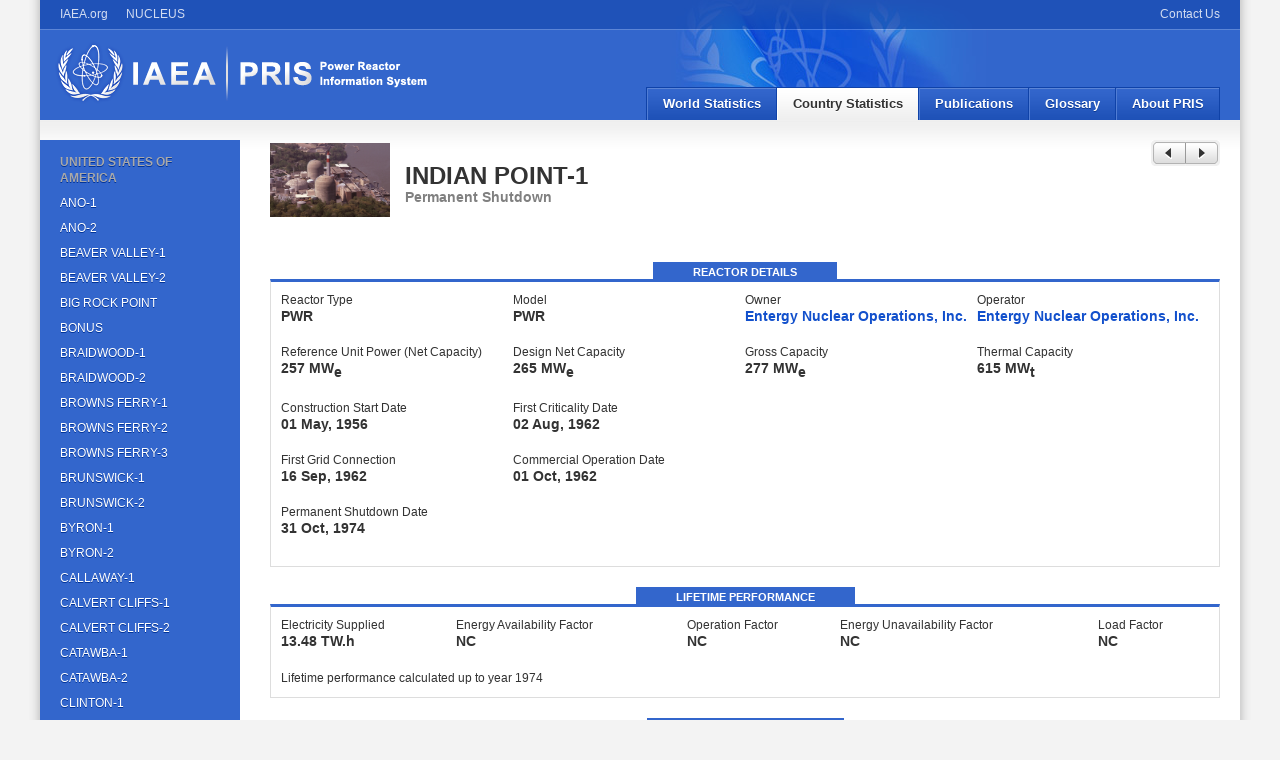

--- FILE ---
content_type: text/html; charset=utf-8
request_url: https://pris.iaea.org/PRIS/CountryStatistics/ReactorDetails.aspx?current=643
body_size: 14785
content:

<!DOCTYPE html PUBLIC "-//W3C//DTD XHTML 1.0 Strict//EN" "http://www.w3.org/TR/xhtml1/DTD/xhtml1-strict.dtd">
<html xmlns="http://www.w3.org/1999/xhtml" xml:lang="en">
<head id="Head1"><meta name="Keywords" content="PRIS, Power Reactor Information System, Power Reactor, IAEA, Nuclear, Nuclear Power, Nuclear Power Plants, NPP, Nuclear Energy, Status of Nuclear Power Plants, Nuclear Power Plant Information, Energy Availability Factor, Unit Capability Factor, Electricity, Nuclear Share, Plant performance, Statistics, Country Profiles" /><meta name="Description" content="This page will guide you through the Power Reactor Information System (PRIS) database, widely considered to be the most authoritative data base on nuclear power reactors. It contains information on operating experience of worldwide nuclear power plants. PRIS contains information on operating experience of nuclear power plants worldwide. Within the PRIS home page you will find information on the contents of the database, its associated publications and services to IAEA Member States. You can also view the latest information on the status of nuclear power plants and statistics on availability of nuclear power plants worldwide." /><meta http-equiv="X-UA-Compatible" content="IE=edge" /><title>
	PRIS - Reactor Details
</title><link href="../Includes/Styles/main.css" rel="stylesheet" type="text/css" /><link href="../Includes/Styles/combobox.css" rel="stylesheet" type="text/css" /><link rel="shortcut icon" href="../Includes/Images/favicon.ico" /><link href="../Includes/Styles/print.css" type="text/css" rel="stylesheet" media="print" /></head>
<body class="two-cols-left">
    <form method="post" action="./ReactorDetails.aspx?current=643" id="Form1">
<div class="aspNetHidden">
<input type="hidden" name="ToolkitScriptManager1_HiddenField" id="ToolkitScriptManager1_HiddenField" value="" />
<input type="hidden" name="__EVENTTARGET" id="__EVENTTARGET" value="" />
<input type="hidden" name="__EVENTARGUMENT" id="__EVENTARGUMENT" value="" />
<input type="hidden" name="__VIEWSTATE" id="__VIEWSTATE" value="/[base64]/[base64]/[base64]/[base64]/[base64]/[base64]/[base64]/[base64]/[base64]/[base64]/[base64]/Y3VycmVudD02MDAfCAUEQ1ZUUmRkAh0PZBYCAgEPDxYEHwEFNy9QUklTL0NvdW50cnlTdGF0aXN0aWNzL1JlYWN0b3JEZXRhaWxzLmFzcHg/Y3VycmVudD02NzYfCAUNREFWSVMgQkVTU0UtMWRkAh4PZBYCAgEPDxYEHwEFNy9QUklTL0NvdW50cnlTdGF0aXN0aWNzL1JlYWN0b3JEZXRhaWxzLmFzcHg/[base64]/[base64]/Y3VycmVudD02MDIfCAUHRkVSTUktMWRkAigPZBYCAgEPDxYEHwEFNy9QUklTL0NvdW50cnlTdGF0aXN0aWNzL1JlYWN0b3JEZXRhaWxzLmFzcHg/Y3VycmVudD02NzQfCAUHRkVSTUktMmRkAikPZBYCAgEPDxYEHwEFNy9QUklTL0NvdW50cnlTdGF0aXN0aWNzL1JlYWN0b3JEZXRhaWxzLmFzcHg/[base64]/Y3VycmVudD04OTMfCAUNR0UgVkFMTEVDSVRPU2RkAi0PZBYCAgEPDxYEHwEFNy9QUklTL0NvdW50cnlTdGF0aXN0aWNzL1JlYWN0b3JEZXRhaWxzLmFzcHg/[base64]/[base64]/[base64]/Y3VycmVudD01OTkfCAUMSFVNQk9MRFQgQkFZZGQCNg9kFgICAQ8PFggfAwUGYWN0aXZlHwEFNy9QUklTL0NvdW50cnlTdGF0aXN0aWNzL1JlYWN0b3JEZXRhaWxzLmFzcHg/[base64]/[base64]/[base64]/D2QWAgIBDw8WBB8BBTcvUFJJUy9Db3VudHJ5U3RhdGlzdGljcy9SZWFjdG9yRGV0YWlscy5hc3B4P2N1cnJlbnQ9NjQ5HwgFDE1BSU5FIFlBTktFRWRkAkAPZBYCAgEPDxYEHwEFNy9QUklTL0NvdW50cnlTdGF0aXN0aWNzL1JlYWN0b3JEZXRhaWxzLmFzcHg/[base64]/[base64]/[base64]/[base64]/[base64]/[base64]/[base64]/[base64]/Y3VycmVudD03MjcfCAUKU0VBQlJPT0stMWRkAmkPZBYCAgEPDxYEHwEFNy9QUklTL0NvdW50cnlTdGF0aXN0aWNzL1JlYWN0b3JEZXRhaWxzLmFzcHg/Y3VycmVudD02NjMfCAUKU0VRVU9ZQUgtMWRkAmoPZBYCAgEPDxYEHwEFNy9QUklTL0NvdW50cnlTdGF0aXN0aWNzL1JlYWN0b3JEZXRhaWxzLmFzcHg/Y3VycmVudD02NjQfCAUKU0VRVU9ZQUgtMmRkAmsPZBYCAgEPDxYEHwEFNy9QUklTL0NvdW50cnlTdGF0aXN0aWNzL1JlYWN0b3JEZXRhaWxzLmFzcHg/[base64]/Y3VycmVudD03NjQfCAUNU09VVEggVEVYQVMtMWRkAm4PZBYCAgEPDxYEHwEFNy9QUklTL0NvdW50cnlTdGF0aXN0aWNzL1JlYWN0b3JEZXRhaWxzLmFzcHg/Y3VycmVudD03NjUfCAUNU09VVEggVEVYQVMtMmRkAm8PZBYCAgEPDxYEHwEFNy9QUklTL0NvdW50cnlTdGF0aXN0aWNzL1JlYWN0b3JEZXRhaWxzLmFzcHg/[base64]/Y3VycmVudD02MzEfCAUHU1VSUlktMWRkAnMPZBYCAgEPDxYEHwEFNy9QUklTL0NvdW50cnlTdGF0aXN0aWNzL1JlYWN0b3JEZXRhaWxzLmFzcHg/Y3VycmVudD02MzIfCAUHU1VSUlktMmRkAnQPZBYCAgEPDxYEHwEFNy9QUklTL0NvdW50cnlTdGF0aXN0aWNzL1JlYWN0b3JEZXRhaWxzLmFzcHg/Y3VycmVudD02OTYfCAUNU1VTUVVFSEFOTkEtMWRkAnUPZBYCAgEPDxYEHwEFNy9QUklTL0NvdW50cnlTdGF0aXN0aWNzL1JlYWN0b3JEZXRhaWxzLmFzcHg/Y3VycmVudD02OTcfCAUNU1VTUVVFSEFOTkEtMmRkAnYPZBYCAgEPDxYEHwEFNy9QUklTL0NvdW50cnlTdGF0aXN0aWNzL1JlYWN0b3JEZXRhaWxzLmFzcHg/Y3VycmVudD02MzcfCAUTVEhSRUUgTUlMRSBJU0xBTkQtMWRkAncPZBYCAgEPDxYEHwEFNy9QUklTL0NvdW50cnlTdGF0aXN0aWNzL1JlYWN0b3JEZXRhaWxzLmFzcHg/Y3VycmVudD02NTcfCAUTVEhSRUUgTUlMRSBJU0xBTkQtMmRkAngPZBYCAgEPDxYEHwEFNy9QUklTL0NvdW50cnlTdGF0aXN0aWNzL1JlYWN0b3JEZXRhaWxzLmFzcHg/[base64]/[base64]/[base64]/Y3VycmVudD0xMDQzHwgFCFZPR1RMRS00ZGQCgAEPZBYCAgEPDxYEHwEFNy9QUklTL0NvdW50cnlTdGF0aXN0aWNzL1JlYWN0b3JEZXRhaWxzLmFzcHg/[base64]/[base64]/ozgJpQp7TZUYqU56m+DHmh+L9byqM+ZSwazog==" />
</div>

<script type="text/javascript">
//<![CDATA[
var theForm = document.forms['Form1'];
if (!theForm) {
    theForm = document.Form1;
}
function __doPostBack(eventTarget, eventArgument) {
    if (!theForm.onsubmit || (theForm.onsubmit() != false)) {
        theForm.__EVENTTARGET.value = eventTarget;
        theForm.__EVENTARGUMENT.value = eventArgument;
        theForm.submit();
    }
}
//]]>
</script>


<script src="/PRIS/WebResource.axd?d=0PHlDcTGaC0esa6i72x50XDyQ7nEkdLJPgjAVXh42EyYt7JJiKWuRsZVsC3m690_jrAgwakXmZGbl2403vaKG6me87gzxxnQlXEzYU1Pe_I1&amp;t=638901608248157332" type="text/javascript"></script>


<script src="/PRIS/ScriptResource.axd?d=a9LNNw0VNfE6j3seHgYE1maYYnez3yx4TcM5t7ElFZ9W89IVNy69-AvXXSf7-dzcNNj9oPNnzmUFuFKes3Ci9xZaxEED13y8G5WMHtCMPH_SoBkiFIz7NWsi0DH1tD2S0&amp;t=397b6a7" type="text/javascript"></script>
<script src="/PRIS/ScriptResource.axd?d=00WL8KRtM1AeCibStXZuOw9QdMAlRJKpWf2FKszBFs73iwG2jus_linwe_XIkzD-81mR0MPICL4vJ91TNmig5mx7V7q3hGv42201PLHvW9Uyc-g61D1YLzqRAqZm8Y3wgTKMstOXzw_iZ_haqUsgqQ2&amp;t=397b6a7" type="text/javascript"></script>
<div class="aspNetHidden">

	<input type="hidden" name="__VIEWSTATEGENERATOR" id="__VIEWSTATEGENERATOR" value="D387FDA5" />
</div>
    <script type="text/javascript" src='/PRIS/Includes/Scripts/jquery-1.4.1.min.js'></script>
    <script type="text/javascript" src='/PRIS/Includes/Scripts/jquery.main.js'></script>
    <script type="text/javascript" src='/PRIS/Includes/Scripts/jquery.tablesorter.min.js'></script>
    <script type="text/javascript" src='/PRIS/Includes/Scripts/commonfunctions.js'></script>
   
    <script src="https://nucleus.iaea.org/sso/nucleusutils.js" type="text/javascript"
        language="javascript"></script>   

         
            
                     <!-- Google Analytics -->			
				        <script type="text/javascript" src="https://www.googletagmanager.com/gtag/js?id=G-135SMWDH2Y"></script>
				        <script type="text/javascript"> 
					        window.dataLayer = window.dataLayer || [];
					        function gtag() {
						        dataLayer.push(arguments);
					        }
					        gtag('js', new Date());
					        gtag('config', 'G-135SMWDH2Y'); 
				        </script>
			        <!-- End Google Analytics -->
            

    <script type="text/javascript">
//<![CDATA[
Sys.WebForms.PageRequestManager._initialize('ctl00$ctl00$ToolkitScriptManager1', 'Form1', [], [], [], 90, 'ctl00$ctl00');
//]]>
</script>

    <a name="page-top"></a>
    <div id="page">
        <div id="skip">
            <a href="#content">Skip to content</a> <a href="#nav">Skip to navigation</a></div>
        <!-- /skip -->
        <div id="header">
            <div id="global-nav">
                <div id="sso">
                    <ul>
                        
                        <li><a href='/PRIS/ContactUs.aspx'>Contact Us</a></li>
                        
                            
                    </ul>
                </div>
                <!-- /sso -->
                <ul>
                    <li><a href="http://www.iaea.org/">IAEA.org</a></li>
                    <li><a href="http://nucleus.iaea.org/">NUCLEUS</a></li></ul>
            </div>
            <!-- /global-nav -->
            <div id="product-name">
                <a title="PRIS Home" href='/PRIS/home.aspx'>
                    <img src="../Includes/Images/foo.png" id="Img1" alt="Power Reactor Information System (PRIS)" />
                </a>
            </div>
            <!-- /product-name -->
            <a name="nav"></a>
            <div id="main-nav">
                
        <ul>
    
        <li>
            <a id="ucMainMenu_rptMainNavigation_hypNavigation_0" title="World Statistics" href="/PRIS/WorldStatistics/WorldStatisticsLandingPage.aspx">World Statistics</span></a>
        </li>
    
        <li>
            <a id="ucMainMenu_rptMainNavigation_hypNavigation_1" title="Country Statistics" class="active" href="/PRIS/CountryStatistics/CountryStatisticsLandingPage.aspx">Country Statistics</span></a>
        </li>
    
        <li>
            <a id="ucMainMenu_rptMainNavigation_hypNavigation_2" title="Publications" href="/PRIS/Publications.aspx">Publications</span></a>
        </li>
    
        <li>
            <a id="ucMainMenu_rptMainNavigation_hypNavigation_3" title="Glossary" href="/PRIS/Glossary.aspx">Glossary</span></a>
        </li>
    
        <li>
            <a id="ucMainMenu_rptMainNavigation_hypNavigation_4" title="About PRIS" href="/PRIS/About.aspx">About PRIS</span></a>
        </li>
    
        </ul>
    


            </div>
            <!-- /main-nav -->
        </div>
        <!-- /header -->
        <div id="main-wrapper" class="clearfix">
            <div id="main">
                
    <script type="text/javascript">
        $(document).ready(function () {
            var height = $("#content").height() - $("#sidebar-first").height();
            $("#graySideBar").height(height);

            var l=$("#MainContent_litCaption");
            if (l.length==1){
                if (l[0].innerText=="TAIWAN, CHINA"){
                    l[0].href="#";
                    l=$("#ucMainMenu_rptMainNavigation_hypNavigation_1");
                    l[0].innerText="Detailed Statistics";
                }
            } 

        });
    </script>
    <div id="content">
        <a name="content"></a>
        <div class="content">
            <div id="MainContent_divHeaderNextPrevious" class="float-right">
                <a href="/PRIS/CountryStatistics/ReactorDetails.aspx?current=599" id="MainContent_aHeaderPrevious" class="button left" title="(HUMBOLDT BAY)"><span><span class="icon icon-previous">
                </span></span></a><a href="/PRIS/CountryStatistics/ReactorDetails.aspx?current=611" id="MainContent_aHeaderNext" class="button right" title="(INDIAN POINT-2)"><span><span
                    class="icon icon-next"></span></span></a>
            </div>
            
    <img src="/PRIS/ReactorImage.aspx?image=825.jpg" id="MainContent_MainContent_imgReactor" class="float-left" width="120" height="74" /><h1
        class="img">
        <span id="MainContent_MainContent_lblReactorName" style="font-size:24px;font-weight:bold;">INDIAN POINT-1</span><span id="MainContent_MainContent_lblAlternateName" style="color:Gray;font-weight:normal;"></span></h1>
      
    <h5 style="color: Gray">
        <span id="MainContent_MainContent_lblReactorStatus">Permanent Shutdown</span></h5>
    <br />
    
    <br />
    <div class="box">
        <div class="box-caption" style="height: 17px">
            <h3>
                Reactor Details</h3>
        </div>
        <div class="box-content">
            <table class="layout">
                <colgroup>
                    <col width="25%" />
                    <col width="25%" />
                    <col width="25%" />
                    <col width="25%" />
                </colgroup>
                <tr>
                    <td>
                        Reactor Type
                    </td>
                    <td>
                        Model
                    </td>
                    <td>
                        Owner
                    </td>
                    <td>
                        Operator
                    </td>
                </tr>
                <tr>
                    <td>
                        <h5>
                            <span id="MainContent_MainContent_lblType">PWR  </span></h5>
                    </td>
                    <td>
                        <h5>
                            <span id="MainContent_MainContent_lblModel">PWR</span></h5>
                    </td>
                    <td>
                        <h5>
                            <a id="MainContent_MainContent_hypOwnerUrl" href="http://www.entergy-nuclear.com" target="_blank">Entergy Nuclear Operations, Inc.</a>
                            
                        </h5>
                    </td>
                    <td>
                        <h5>
                            <a id="MainContent_MainContent_hypOperatorUrl" href="http://www.entergy-nuclear.com" target="_blank">Entergy Nuclear Operations, Inc.</a>
                            
                        </h5>
                    </td>
                </tr>
                <tr>
                    <td>
                        Reference Unit Power (Net Capacity)
                    </td>
                    <td>
                        Design Net Capacity
                    </td>
                    <td>
                        Gross Capacity
                    </td>
                    <td>
                        Thermal Capacity
                    </td>
                </tr>
                <tr>
                    <td>
                        <h5>
                            <span id="MainContent_MainContent_lblNetCapacity">257</span>
                            MW<sub>e</sub></h5>
                    </td>
                    <td>
                        <h5>
                            <span id="MainContent_MainContent_lblDesignNetCapacity">265</span>
                            MW<sub>e</sub></h5>
                    </td>
                    <td>
                        <h5>
                            <span id="MainContent_MainContent_lblGrossCapacity">277</span>
                            MW<sub>e</sub></h5>
                    </td>
                    <td>
                        <h5>
                            <span id="MainContent_MainContent_lblThermalCapacity">615</span>
                            MW<sub>t</sub></h5>
                    </td>
                </tr>
                <tr>
                    <td>
                        Construction Start Date
                    </td>
                    <td>
                        First Criticality Date
                    </td>
                    <td>
                          
                    </td>
                    <td>
                        
                    </td>
                </tr>
                <tr>
                    <td>
                        <h5>
                            <span id="MainContent_MainContent_lblConstructionStartDate">01 May, 1956</span></h5>
                    </td>
                    <td>
                        <h5>
                            <span id="MainContent_MainContent_lblFirstCriticality">02 Aug, 1962</span></h5>
                    </td>
                    <td>
                        <h5>
                          <span id="MainContent_MainContent_lblConstrSuspendedDate"></span></h5>
                    </td>
                    <td>
                        <h5>
                           <span id="MainContent_MainContent_lblConstrRestartDate"></span></h5>
                    </td>
                </tr>
                <tr>
                    <td>
                        First Grid Connection
                    </td>
                    <td>
                        Commercial Operation Date
                    </td>
                    <td>
                                                 
                    </td>
                    <td>
                         
                    </td>
                </tr>
                <tr>
                    <td>
                        <h5>
                            <span id="MainContent_MainContent_lblGridConnectionDate">16 Sep, 1962</span></h5>
                    </td>
                    <td>
                        <h5>
                            <span id="MainContent_MainContent_lblCommercialOperationDate">01 Oct, 1962</span></h5>
                    </td>
                    <td>
                         <h5>
                            <span id="MainContent_MainContent_lblLongTermShutdownDate"></span></h5>
                    </td>
                    <td>
                         <h5>
                        <span id="MainContent_MainContent_lblRestartDate"></span></h5>
                    </td>
                </tr>
                <tr>
                    <td>
                        Permanent Shutdown Date
                    </td>
                </tr>
                <tr>
                    <td>
                        <h5>
                            <span id="MainContent_MainContent_lblPermanentShutdownDate">31 Oct, 1974</span></h5>
                    </td>               
                </tr>
            </table>
        </div>
    </div>
    <div id="MainContent_MainContent_divPerformanceAndHistory">
        <p style="margin-top: 10px">
        </p>
        <div class="box">
            <div class="box-caption" style="height: 17px">
                <h3>
                    LifeTime Performance</h3>
            </div>
            <div class="box-content">
                <table class="layout">
                    <tr>
                        <td>
                            Electricity Supplied
                        </td>
                        <td>
                            Energy Availability Factor
                        </td>
                        <td>
                            Operation Factor
                        </td>
                        <td>
                            Energy Unavailability Factor
                        </td>
                        <td>
                            Load Factor
                        </td>
                    </tr>
                    <tr>
                        <td>
                            <h5>
                                <span id="MainContent_MainContent_lblGeneration">13.48 TW.h</span>
                            </h5>
                        </td>
                        <td>
                            <h5>
                                <span id="MainContent_MainContent_lblEAF">NC</span>
                            </h5>
                        </td>
                        <td>
                            <h5>
                                <span id="MainContent_MainContent_lblOperatingFactor">NC</span>
                            </h5>
                        </td>
                        <td>
                            <h5>
                                <span id="MainContent_MainContent_lblEUL">NC</span>
                            </h5>
                        </td>
                        <td>
                            <h5>
                                <span id="MainContent_MainContent_lblLoadFactor">NC</span>
                            </h5>
                        </td>
                    </tr>
                </table>
                Lifetime performance calculated up to year
                <span id="MainContent_MainContent_lblLifetimePerformanceYear">1974</span>
            </div>
        </div>
        <!-- /box -->
        <p style="margin-top: 10px">
        </p>
        <div class="box">
            <div class="box-caption" style="height: 17px">
                <h3>
                    Operating History</h3>
            </div>
            
                    <table class="active" cellpadding="0" cellspacing="0">
                        <colgroup>
                            <col width="5%" />
                            <col width="15%" />
                            <col width="12%" />
                            <col width="15%" />
                            <col width="13%" />
                            <col width="10%" />
                            <col width="10%" />
                            <col width="10%" />
                            <col width="10%" />
                        </colgroup>
                        <thead>
                            <tr>
                                <th class="center" rowspan="2">
                                    Year
                                </th>
                                <th class="center" rowspan="2">
                                    Electricity Supplied
                                    <br />
                                    [GW.h]
                                </th>
                                <th class="center" rowspan="2">
                                    Reference Unit Power
                                    <br />
                                    [MW]
                                </th>
                                <th class="center" rowspan="2">
                                    Annual Time On Line
                                    <br />
                                    [h]
                                </th>
                                <th class="center" rowspan="2">
                                    Operation Factor
                                    <br />
                                    [%]
                                </th>
                                <th class="center" colspan="2">
                                    Energy Availability Factor
                                    <br />
                                    [%]
                                </th>
                                <th class="center" colspan="2">
                                    Load Factor
                                    <br />
                                    [%]
                                </th>
                            </tr>
                            <tr>
                                <th class="center">
                                    Annual
                                </th>
                                <th class="center">
                                    Cumulative
                                </th>
                                <th class="center">
                                    Annual
                                </th>
                                <th class="center">
                                    Cumulative
                                </th>
                            </tr>
                        </thead>
                        <tbody>
                
                    
                        <tr>
                            <td align="center">
                                1962
                            </td>
                            <td colspan="8" align="center">
                                Data Not Provided
                            </td>
                        </tr>
                    
                    
                
                    
                        <tr>
                            <td align="center">
                                1963
                            </td>
                            <td colspan="8" align="center">
                                "
                            </td>
                        </tr>
                    
                    
                
                    
                        <tr>
                            <td align="center">
                                1964
                            </td>
                            <td colspan="8" align="center">
                                "
                            </td>
                        </tr>
                    
                    
                
                    
                        <tr>
                            <td align="center">
                                1965
                            </td>
                            <td colspan="8" align="center">
                                "
                            </td>
                        </tr>
                    
                    
                
                    
                        <tr>
                            <td align="center">
                                1966
                            </td>
                            <td colspan="8" align="center">
                                "
                            </td>
                        </tr>
                    
                    
                
                    
                        <tr>
                            <td align="center">
                                1967
                            </td>
                            <td colspan="8" align="center">
                                "
                            </td>
                        </tr>
                    
                    
                
                    
                        <tr>
                            <td align="center">
                                1968
                            </td>
                            <td colspan="8" align="center">
                                "
                            </td>
                        </tr>
                    
                    
                
                    
                        <tr>
                            <td align="center">
                                1969
                            </td>
                            <td colspan="8" align="center">
                                "
                            </td>
                        </tr>
                    
                    
                
                    
                        <tr>
                            <td align="center">
                                1970
                            </td>
                            <td colspan="8" align="center">
                                "
                            </td>
                        </tr>
                    
                    
                
                    
                    
                        <tr>
                            <td align="center">
                                1971
                            </td>
                            <td align="right">
                                1349.300
                            </td>
                            <td align="right">
                                285
                            </td>
                            <td align="right">
                                5983
                            </td>
                            <td align="right">
                                68.3
                            </td>
                            <td align="right">
                                100.0
                            </td>
                            <td align="right">
                                NC
                            </td>
                            <td align="right">
                                54.0
                            </td>
                            <td align="right">
                                NC
                            </td>
                        </tr>
                    
                
                    
                    
                        <tr>
                            <td align="center">
                                1972
                            </td>
                            <td align="right">
                                1246.700
                            </td>
                            <td align="right">
                                285
                            </td>
                            <td align="right">
                                5878
                            </td>
                            <td align="right">
                                66.9
                            </td>
                            <td align="right">
                                100.0
                            </td>
                            <td align="right">
                                NC
                            </td>
                            <td align="right">
                                49.8
                            </td>
                            <td align="right">
                                NC
                            </td>
                        </tr>
                    
                
                    
                    
                        <tr>
                            <td align="center">
                                1973
                            </td>
                            <td align="right">
                                0.000
                            </td>
                            <td align="right">
                                262
                            </td>
                            <td align="right">
                                0
                            </td>
                            <td align="right">
                                
                            </td>
                            <td align="right">
                                
                            </td>
                            <td align="right">
                                
                            </td>
                            <td align="right">
                                
                            </td>
                            <td align="right">
                                
                            </td>
                        </tr>
                    
                
                    
                    
                        <tr>
                            <td align="center">
                                1974
                            </td>
                            <td align="right">
                                1232.700
                            </td>
                            <td align="right">
                                257
                            </td>
                            <td align="right">
                                5573
                            </td>
                            <td align="right">
                                76.4
                            </td>
                            <td align="right">
                                76.4
                            </td>
                            <td align="right">
                                NC
                            </td>
                            <td align="right">
                                65.7
                            </td>
                            <td align="right">
                                NC
                            </td>
                        </tr>
                    
                
                    </tbody> </table>
                
            Performance indicators are calculated from the Commercial Operation Date.
            <br />NC – cumulative values not calculated when more than 50% of required data is missing in PRIS
        </div>
    </div>

            <br />
            <br />
            <div class="footnote">
                Above data generated by the PRIS database. Last update on 2026-01-23
            </div>
            <br />
            <br />
            <div id="MainContent_divFooterNextPrevious">
                <table cellpadding="0" cellspacing="0" class="layout">
                    <colgroup>
                        <col width="1%" />
                        <col width="49%" />
                        <col width="49%" />
                        <col width="1%" />
                    </colgroup>
                    <tbody>
                        <tr>
                            <td nowrap="nowrap">
                                <a href="/PRIS/CountryStatistics/ReactorDetails.aspx?current=599" id="MainContent_aFooterPreviousNavigation" class="button button-primary"><span>
                                    <span class="icon icon-previous"></span>Previous</span></a>
                            </td>
                            <td class="color-med-grey" style="vertical-align: middle">
                                &nbsp;(HUMBOLDT BAY)
                            </td>
                            <td class="color-med-grey" style="vertical-align: middle" align="right">
                                (INDIAN POINT-2)&nbsp;
                            </td>
                            <td nowrap="nowrap" align="right">
                                <a href="/PRIS/CountryStatistics/ReactorDetails.aspx?current=611" id="MainContent_aFooterNextNavigation" class="button button-primary"><span>Next
                                    <span class="icon icon-next"></span></span></a>
                            </td>
                        </tr>
                    </tbody>
                </table>
            </div>
            <p>
            </p>
        </div>
    </div>
    <!-- /content -->
    <div id="sidebar-first" class="sidebar">
        <div class="content">
            <ul>
                <li class="caption">
                    <a id="MainContent_litCaption" href="/PRIS/CountryStatistics/CountryDetails.aspx?current=US" style="color:DarkGray;"><html>
<body>
UNITED STATES OF AMERICA
</body>
</html>
</a></li>
                
                        <li>
                            <a id="MainContent_rptSideNavigation_hypNavigation_0" href="/PRIS/CountryStatistics/ReactorDetails.aspx?current=652" style="font-weight: normal;">ANO-1</a>
                        </li>
                    
                        <li>
                            <a id="MainContent_rptSideNavigation_hypNavigation_1" href="/PRIS/CountryStatistics/ReactorDetails.aspx?current=689" style="font-weight: normal;">ANO-2</a>
                        </li>
                    
                        <li>
                            <a id="MainContent_rptSideNavigation_hypNavigation_2" href="/PRIS/CountryStatistics/ReactorDetails.aspx?current=669" style="font-weight: normal;">BEAVER VALLEY-1</a>
                        </li>
                    
                        <li>
                            <a id="MainContent_rptSideNavigation_hypNavigation_3" href="/PRIS/CountryStatistics/ReactorDetails.aspx?current=712" style="font-weight: normal;">BEAVER VALLEY-2</a>
                        </li>
                    
                        <li>
                            <a id="MainContent_rptSideNavigation_hypNavigation_4" href="/PRIS/CountryStatistics/ReactorDetails.aspx?current=601" style="font-weight: normal;">BIG ROCK POINT</a>
                        </li>
                    
                        <li>
                            <a id="MainContent_rptSideNavigation_hypNavigation_5" href="/PRIS/CountryStatistics/ReactorDetails.aspx?current=703" style="font-weight: normal;">BONUS</a>
                        </li>
                    
                        <li>
                            <a id="MainContent_rptSideNavigation_hypNavigation_6" href="/PRIS/CountryStatistics/ReactorDetails.aspx?current=737" style="font-weight: normal;">BRAIDWOOD-1</a>
                        </li>
                    
                        <li>
                            <a id="MainContent_rptSideNavigation_hypNavigation_7" href="/PRIS/CountryStatistics/ReactorDetails.aspx?current=738" style="font-weight: normal;">BRAIDWOOD-2</a>
                        </li>
                    
                        <li>
                            <a id="MainContent_rptSideNavigation_hypNavigation_8" href="/PRIS/CountryStatistics/ReactorDetails.aspx?current=617" style="font-weight: normal;">BROWNS FERRY-1</a>
                        </li>
                    
                        <li>
                            <a id="MainContent_rptSideNavigation_hypNavigation_9" href="/PRIS/CountryStatistics/ReactorDetails.aspx?current=618" style="font-weight: normal;">BROWNS FERRY-2</a>
                        </li>
                    
                        <li>
                            <a id="MainContent_rptSideNavigation_hypNavigation_10" href="/PRIS/CountryStatistics/ReactorDetails.aspx?current=641" style="font-weight: normal;">BROWNS FERRY-3</a>
                        </li>
                    
                        <li>
                            <a id="MainContent_rptSideNavigation_hypNavigation_11" href="/PRIS/CountryStatistics/ReactorDetails.aspx?current=662" style="font-weight: normal;">BRUNSWICK-1</a>
                        </li>
                    
                        <li>
                            <a id="MainContent_rptSideNavigation_hypNavigation_12" href="/PRIS/CountryStatistics/ReactorDetails.aspx?current=661" style="font-weight: normal;">BRUNSWICK-2</a>
                        </li>
                    
                        <li>
                            <a id="MainContent_rptSideNavigation_hypNavigation_13" href="/PRIS/CountryStatistics/ReactorDetails.aspx?current=735" style="font-weight: normal;">BYRON-1</a>
                        </li>
                    
                        <li>
                            <a id="MainContent_rptSideNavigation_hypNavigation_14" href="/PRIS/CountryStatistics/ReactorDetails.aspx?current=736" style="font-weight: normal;">BYRON-2</a>
                        </li>
                    
                        <li>
                            <a id="MainContent_rptSideNavigation_hypNavigation_15" href="/PRIS/CountryStatistics/ReactorDetails.aspx?current=752" style="font-weight: normal;">CALLAWAY-1</a>
                        </li>
                    
                        <li>
                            <a id="MainContent_rptSideNavigation_hypNavigation_16" href="/PRIS/CountryStatistics/ReactorDetails.aspx?current=655" style="font-weight: normal;">CALVERT CLIFFS-1</a>
                        </li>
                    
                        <li>
                            <a id="MainContent_rptSideNavigation_hypNavigation_17" href="/PRIS/CountryStatistics/ReactorDetails.aspx?current=656" style="font-weight: normal;">CALVERT CLIFFS-2</a>
                        </li>
                    
                        <li>
                            <a id="MainContent_rptSideNavigation_hypNavigation_18" href="/PRIS/CountryStatistics/ReactorDetails.aspx?current=713" style="font-weight: normal;">CATAWBA-1</a>
                        </li>
                    
                        <li>
                            <a id="MainContent_rptSideNavigation_hypNavigation_19" href="/PRIS/CountryStatistics/ReactorDetails.aspx?current=714" style="font-weight: normal;">CATAWBA-2</a>
                        </li>
                    
                        <li>
                            <a id="MainContent_rptSideNavigation_hypNavigation_20" href="/PRIS/CountryStatistics/ReactorDetails.aspx?current=742" style="font-weight: normal;">CLINTON-1</a>
                        </li>
                    
                        <li>
                            <a id="MainContent_rptSideNavigation_hypNavigation_21" href="/PRIS/CountryStatistics/ReactorDetails.aspx?current=702" style="font-weight: normal;">COLUMBIA</a>
                        </li>
                    
                        <li>
                            <a id="MainContent_rptSideNavigation_hypNavigation_22" href="/PRIS/CountryStatistics/ReactorDetails.aspx?current=729" style="font-weight: normal;">COMANCHE PEAK-1</a>
                        </li>
                    
                        <li>
                            <a id="MainContent_rptSideNavigation_hypNavigation_23" href="/PRIS/CountryStatistics/ReactorDetails.aspx?current=730" style="font-weight: normal;">COMANCHE PEAK-2</a>
                        </li>
                    
                        <li>
                            <a id="MainContent_rptSideNavigation_hypNavigation_24" href="/PRIS/CountryStatistics/ReactorDetails.aspx?current=653" style="font-weight: normal;">COOK-1</a>
                        </li>
                    
                        <li>
                            <a id="MainContent_rptSideNavigation_hypNavigation_25" href="/PRIS/CountryStatistics/ReactorDetails.aspx?current=654" style="font-weight: normal;">COOK-2</a>
                        </li>
                    
                        <li>
                            <a id="MainContent_rptSideNavigation_hypNavigation_26" href="/PRIS/CountryStatistics/ReactorDetails.aspx?current=642" style="font-weight: normal;">COOPER</a>
                        </li>
                    
                        <li>
                            <a id="MainContent_rptSideNavigation_hypNavigation_27" href="/PRIS/CountryStatistics/ReactorDetails.aspx?current=645" style="font-weight: normal;">CRYSTAL RIVER-3</a>
                        </li>
                    
                        <li>
                            <a id="MainContent_rptSideNavigation_hypNavigation_28" href="/PRIS/CountryStatistics/ReactorDetails.aspx?current=600" style="font-weight: normal;">CVTR</a>
                        </li>
                    
                        <li>
                            <a id="MainContent_rptSideNavigation_hypNavigation_29" href="/PRIS/CountryStatistics/ReactorDetails.aspx?current=676" style="font-weight: normal;">DAVIS BESSE-1</a>
                        </li>
                    
                        <li>
                            <a id="MainContent_rptSideNavigation_hypNavigation_30" href="/PRIS/CountryStatistics/ReactorDetails.aspx?current=628" style="font-weight: normal;">DIABLO CANYON-1</a>
                        </li>
                    
                        <li>
                            <a id="MainContent_rptSideNavigation_hypNavigation_31" href="/PRIS/CountryStatistics/ReactorDetails.aspx?current=660" style="font-weight: normal;">DIABLO CANYON-2</a>
                        </li>
                    
                        <li>
                            <a id="MainContent_rptSideNavigation_hypNavigation_32" href="/PRIS/CountryStatistics/ReactorDetails.aspx?current=597" style="font-weight: normal;">DRESDEN-1</a>
                        </li>
                    
                        <li>
                            <a id="MainContent_rptSideNavigation_hypNavigation_33" href="/PRIS/CountryStatistics/ReactorDetails.aspx?current=608" style="font-weight: normal;">DRESDEN-2</a>
                        </li>
                    
                        <li>
                            <a id="MainContent_rptSideNavigation_hypNavigation_34" href="/PRIS/CountryStatistics/ReactorDetails.aspx?current=612" style="font-weight: normal;">DRESDEN-3</a>
                        </li>
                    
                        <li>
                            <a id="MainContent_rptSideNavigation_hypNavigation_35" href="/PRIS/CountryStatistics/ReactorDetails.aspx?current=667" style="font-weight: normal;">DUANE ARNOLD-1</a>
                        </li>
                    
                        <li>
                            <a id="MainContent_rptSideNavigation_hypNavigation_36" href="/PRIS/CountryStatistics/ReactorDetails.aspx?current=596" style="font-weight: normal;">ELK RIVER</a>
                        </li>
                    
                        <li>
                            <a id="MainContent_rptSideNavigation_hypNavigation_37" href="/PRIS/CountryStatistics/ReactorDetails.aspx?current=677" style="font-weight: normal;">FARLEY-1</a>
                        </li>
                    
                        <li>
                            <a id="MainContent_rptSideNavigation_hypNavigation_38" href="/PRIS/CountryStatistics/ReactorDetails.aspx?current=686" style="font-weight: normal;">FARLEY-2</a>
                        </li>
                    
                        <li>
                            <a id="MainContent_rptSideNavigation_hypNavigation_39" href="/PRIS/CountryStatistics/ReactorDetails.aspx?current=602" style="font-weight: normal;">FERMI-1</a>
                        </li>
                    
                        <li>
                            <a id="MainContent_rptSideNavigation_hypNavigation_40" href="/PRIS/CountryStatistics/ReactorDetails.aspx?current=674" style="font-weight: normal;">FERMI-2</a>
                        </li>
                    
                        <li>
                            <a id="MainContent_rptSideNavigation_hypNavigation_41" href="/PRIS/CountryStatistics/ReactorDetails.aspx?current=668" style="font-weight: normal;">FITZPATRICK</a>
                        </li>
                    
                        <li>
                            <a id="MainContent_rptSideNavigation_hypNavigation_42" href="/PRIS/CountryStatistics/ReactorDetails.aspx?current=634" style="font-weight: normal;">FORT CALHOUN-1</a>
                        </li>
                    
                        <li>
                            <a id="MainContent_rptSideNavigation_hypNavigation_43" href="/PRIS/CountryStatistics/ReactorDetails.aspx?current=623" style="font-weight: normal;">FORT ST. VRAIN</a>
                        </li>
                    
                        <li>
                            <a id="MainContent_rptSideNavigation_hypNavigation_44" href="/PRIS/CountryStatistics/ReactorDetails.aspx?current=893" style="font-weight: normal;">GE VALLECITOS</a>
                        </li>
                    
                        <li>
                            <a id="MainContent_rptSideNavigation_hypNavigation_45" href="/PRIS/CountryStatistics/ReactorDetails.aspx?current=609" style="font-weight: normal;">GINNA</a>
                        </li>
                    
                        <li>
                            <a id="MainContent_rptSideNavigation_hypNavigation_46" href="/PRIS/CountryStatistics/ReactorDetails.aspx?current=715" style="font-weight: normal;">GRAND GULF-1</a>
                        </li>
                    
                        <li>
                            <a id="MainContent_rptSideNavigation_hypNavigation_47" href="/PRIS/CountryStatistics/ReactorDetails.aspx?current=605" style="font-weight: normal;">HADDAM NECK</a>
                        </li>
                    
                        <li>
                            <a id="MainContent_rptSideNavigation_hypNavigation_48" href="/PRIS/CountryStatistics/ReactorDetails.aspx?current=891" style="font-weight: normal;">HALLAM</a>
                        </li>
                    
                        <li>
                            <a id="MainContent_rptSideNavigation_hypNavigation_49" href="/PRIS/CountryStatistics/ReactorDetails.aspx?current=704" style="font-weight: normal;">HARRIS-1</a>
                        </li>
                    
                        <li>
                            <a id="MainContent_rptSideNavigation_hypNavigation_50" href="/PRIS/CountryStatistics/ReactorDetails.aspx?current=658" style="font-weight: normal;">HATCH-1</a>
                        </li>
                    
                        <li>
                            <a id="MainContent_rptSideNavigation_hypNavigation_51" href="/PRIS/CountryStatistics/ReactorDetails.aspx?current=687" style="font-weight: normal;">HATCH-2</a>
                        </li>
                    
                        <li>
                            <a id="MainContent_rptSideNavigation_hypNavigation_52" href="/PRIS/CountryStatistics/ReactorDetails.aspx?current=680" style="font-weight: normal;">HOPE CREEK-1</a>
                        </li>
                    
                        <li>
                            <a id="MainContent_rptSideNavigation_hypNavigation_53" href="/PRIS/CountryStatistics/ReactorDetails.aspx?current=599" style="font-weight: normal;">HUMBOLDT BAY</a>
                        </li>
                    
                        <li>
                            <a id="MainContent_rptSideNavigation_hypNavigation_54" class="active" href="/PRIS/CountryStatistics/ReactorDetails.aspx?current=643" style="font-weight: normal;">INDIAN POINT-1</a>
                        </li>
                    
                        <li>
                            <a id="MainContent_rptSideNavigation_hypNavigation_55" href="/PRIS/CountryStatistics/ReactorDetails.aspx?current=611" style="font-weight: normal;">INDIAN POINT-2</a>
                        </li>
                    
                        <li>
                            <a id="MainContent_rptSideNavigation_hypNavigation_56" href="/PRIS/CountryStatistics/ReactorDetails.aspx?current=635" style="font-weight: normal;">INDIAN POINT-3</a>
                        </li>
                    
                        <li>
                            <a id="MainContent_rptSideNavigation_hypNavigation_57" href="/PRIS/CountryStatistics/ReactorDetails.aspx?current=647" style="font-weight: normal;">KEWAUNEE</a>
                        </li>
                    
                        <li>
                            <a id="MainContent_rptSideNavigation_hypNavigation_58" href="/PRIS/CountryStatistics/ReactorDetails.aspx?current=710" style="font-weight: normal;">LACROSSE</a>
                        </li>
                    
                        <li>
                            <a id="MainContent_rptSideNavigation_hypNavigation_59" href="/PRIS/CountryStatistics/ReactorDetails.aspx?current=692" style="font-weight: normal;">LASALLE-1</a>
                        </li>
                    
                        <li>
                            <a id="MainContent_rptSideNavigation_hypNavigation_60" href="/PRIS/CountryStatistics/ReactorDetails.aspx?current=693" style="font-weight: normal;">LASALLE-2</a>
                        </li>
                    
                        <li>
                            <a id="MainContent_rptSideNavigation_hypNavigation_61" href="/PRIS/CountryStatistics/ReactorDetails.aspx?current=678" style="font-weight: normal;">LIMERICK-1</a>
                        </li>
                    
                        <li>
                            <a id="MainContent_rptSideNavigation_hypNavigation_62" href="/PRIS/CountryStatistics/ReactorDetails.aspx?current=679" style="font-weight: normal;">LIMERICK-2</a>
                        </li>
                    
                        <li>
                            <a id="MainContent_rptSideNavigation_hypNavigation_63" href="/PRIS/CountryStatistics/ReactorDetails.aspx?current=649" style="font-weight: normal;">MAINE YANKEE</a>
                        </li>
                    
                        <li>
                            <a id="MainContent_rptSideNavigation_hypNavigation_64" href="/PRIS/CountryStatistics/ReactorDetails.aspx?current=690" style="font-weight: normal;">MCGUIRE-1</a>
                        </li>
                    
                        <li>
                            <a id="MainContent_rptSideNavigation_hypNavigation_65" href="/PRIS/CountryStatistics/ReactorDetails.aspx?current=691" style="font-weight: normal;">MCGUIRE-2</a>
                        </li>
                    
                        <li>
                            <a id="MainContent_rptSideNavigation_hypNavigation_66" href="/PRIS/CountryStatistics/ReactorDetails.aspx?current=610" style="font-weight: normal;">MILLSTONE-1</a>
                        </li>
                    
                        <li>
                            <a id="MainContent_rptSideNavigation_hypNavigation_67" href="/PRIS/CountryStatistics/ReactorDetails.aspx?current=671" style="font-weight: normal;">MILLSTONE-2</a>
                        </li>
                    
                        <li>
                            <a id="MainContent_rptSideNavigation_hypNavigation_68" href="/PRIS/CountryStatistics/ReactorDetails.aspx?current=717" style="font-weight: normal;">MILLSTONE-3</a>
                        </li>
                    
                        <li>
                            <a id="MainContent_rptSideNavigation_hypNavigation_69" href="/PRIS/CountryStatistics/ReactorDetails.aspx?current=620" style="font-weight: normal;">MONTICELLO</a>
                        </li>
                    
                        <li>
                            <a id="MainContent_rptSideNavigation_hypNavigation_70" href="/PRIS/CountryStatistics/ReactorDetails.aspx?current=607" style="font-weight: normal;">NINE MILE POINT-1</a>
                        </li>
                    
                        <li>
                            <a id="MainContent_rptSideNavigation_hypNavigation_71" href="/PRIS/CountryStatistics/ReactorDetails.aspx?current=711" style="font-weight: normal;">NINE MILE POINT-2</a>
                        </li>
                    
                        <li>
                            <a id="MainContent_rptSideNavigation_hypNavigation_72" href="/PRIS/CountryStatistics/ReactorDetails.aspx?current=672" style="font-weight: normal;">NORTH ANNA-1</a>
                        </li>
                    
                        <li>
                            <a id="MainContent_rptSideNavigation_hypNavigation_73" href="/PRIS/CountryStatistics/ReactorDetails.aspx?current=673" style="font-weight: normal;">NORTH ANNA-2</a>
                        </li>
                    
                        <li>
                            <a id="MainContent_rptSideNavigation_hypNavigation_74" href="/PRIS/CountryStatistics/ReactorDetails.aspx?current=624" style="font-weight: normal;">OCONEE-1</a>
                        </li>
                    
                        <li>
                            <a id="MainContent_rptSideNavigation_hypNavigation_75" href="/PRIS/CountryStatistics/ReactorDetails.aspx?current=625" style="font-weight: normal;">OCONEE-2</a>
                        </li>
                    
                        <li>
                            <a id="MainContent_rptSideNavigation_hypNavigation_76" href="/PRIS/CountryStatistics/ReactorDetails.aspx?current=636" style="font-weight: normal;">OCONEE-3</a>
                        </li>
                    
                        <li>
                            <a id="MainContent_rptSideNavigation_hypNavigation_77" href="/PRIS/CountryStatistics/ReactorDetails.aspx?current=606" style="font-weight: normal;">OYSTER CREEK</a>
                        </li>
                    
                        <li>
                            <a id="MainContent_rptSideNavigation_hypNavigation_78" href="/PRIS/CountryStatistics/ReactorDetails.aspx?current=616" style="font-weight: normal;">PALISADES</a>
                        </li>
                    
                        <li>
                            <a id="MainContent_rptSideNavigation_hypNavigation_79" href="/PRIS/CountryStatistics/ReactorDetails.aspx?current=789" style="font-weight: normal;">PALO VERDE-1</a>
                        </li>
                    
                        <li>
                            <a id="MainContent_rptSideNavigation_hypNavigation_80" href="/PRIS/CountryStatistics/ReactorDetails.aspx?current=790" style="font-weight: normal;">PALO VERDE-2</a>
                        </li>
                    
                        <li>
                            <a id="MainContent_rptSideNavigation_hypNavigation_81" href="/PRIS/CountryStatistics/ReactorDetails.aspx?current=791" style="font-weight: normal;">PALO VERDE-3</a>
                        </li>
                    
                        <li>
                            <a id="MainContent_rptSideNavigation_hypNavigation_82" href="/PRIS/CountryStatistics/ReactorDetails.aspx?current=598" style="font-weight: normal;">PATHFINDER</a>
                        </li>
                    
                        <li>
                            <a id="MainContent_rptSideNavigation_hypNavigation_83" href="/PRIS/CountryStatistics/ReactorDetails.aspx?current=603" style="font-weight: normal;">PEACH BOTTOM-1</a>
                        </li>
                    
                        <li>
                            <a id="MainContent_rptSideNavigation_hypNavigation_84" href="/PRIS/CountryStatistics/ReactorDetails.aspx?current=629" style="font-weight: normal;">PEACH BOTTOM-2</a>
                        </li>
                    
                        <li>
                            <a id="MainContent_rptSideNavigation_hypNavigation_85" href="/PRIS/CountryStatistics/ReactorDetails.aspx?current=630" style="font-weight: normal;">PEACH BOTTOM-3</a>
                        </li>
                    
                        <li>
                            <a id="MainContent_rptSideNavigation_hypNavigation_86" href="/PRIS/CountryStatistics/ReactorDetails.aspx?current=725" style="font-weight: normal;">PERRY-1</a>
                        </li>
                    
                        <li>
                            <a id="MainContent_rptSideNavigation_hypNavigation_87" href="/PRIS/CountryStatistics/ReactorDetails.aspx?current=639" style="font-weight: normal;">PILGRIM-1</a>
                        </li>
                    
                        <li>
                            <a id="MainContent_rptSideNavigation_hypNavigation_88" href="/PRIS/CountryStatistics/ReactorDetails.aspx?current=894" style="font-weight: normal;">PIQUA</a>
                        </li>
                    
                        <li>
                            <a id="MainContent_rptSideNavigation_hypNavigation_89" href="/PRIS/CountryStatistics/ReactorDetails.aspx?current=622" style="font-weight: normal;">POINT BEACH-1</a>
                        </li>
                    
                        <li>
                            <a id="MainContent_rptSideNavigation_hypNavigation_90" href="/PRIS/CountryStatistics/ReactorDetails.aspx?current=644" style="font-weight: normal;">POINT BEACH-2</a>
                        </li>
                    
                        <li>
                            <a id="MainContent_rptSideNavigation_hypNavigation_91" href="/PRIS/CountryStatistics/ReactorDetails.aspx?current=633" style="font-weight: normal;">PRAIRIE ISLAND-1</a>
                        </li>
                    
                        <li>
                            <a id="MainContent_rptSideNavigation_hypNavigation_92" href="/PRIS/CountryStatistics/ReactorDetails.aspx?current=648" style="font-weight: normal;">PRAIRIE ISLAND-2</a>
                        </li>
                    
                        <li>
                            <a id="MainContent_rptSideNavigation_hypNavigation_93" href="/PRIS/CountryStatistics/ReactorDetails.aspx?current=615" style="font-weight: normal;">QUAD CITIES-1</a>
                        </li>
                    
                        <li>
                            <a id="MainContent_rptSideNavigation_hypNavigation_94" href="/PRIS/CountryStatistics/ReactorDetails.aspx?current=621" style="font-weight: normal;">QUAD CITIES-2</a>
                        </li>
                    
                        <li>
                            <a id="MainContent_rptSideNavigation_hypNavigation_95" href="/PRIS/CountryStatistics/ReactorDetails.aspx?current=651" style="font-weight: normal;">RANCHO SECO-1</a>
                        </li>
                    
                        <li>
                            <a id="MainContent_rptSideNavigation_hypNavigation_96" href="/PRIS/CountryStatistics/ReactorDetails.aspx?current=739" style="font-weight: normal;">RIVER BEND-1</a>
                        </li>
                    
                        <li>
                            <a id="MainContent_rptSideNavigation_hypNavigation_97" href="/PRIS/CountryStatistics/ReactorDetails.aspx?current=619" style="font-weight: normal;">ROBINSON-2</a>
                        </li>
                    
                        <li>
                            <a id="MainContent_rptSideNavigation_hypNavigation_98" href="/PRIS/CountryStatistics/ReactorDetails.aspx?current=627" style="font-weight: normal;">SALEM-1</a>
                        </li>
                    
                        <li>
                            <a id="MainContent_rptSideNavigation_hypNavigation_99" href="/PRIS/CountryStatistics/ReactorDetails.aspx?current=650" style="font-weight: normal;">SALEM-2</a>
                        </li>
                    
                        <li>
                            <a id="MainContent_rptSideNavigation_hypNavigation_100" href="/PRIS/CountryStatistics/ReactorDetails.aspx?current=604" style="font-weight: normal;">SAN ONOFRE-1</a>
                        </li>
                    
                        <li>
                            <a id="MainContent_rptSideNavigation_hypNavigation_101" href="/PRIS/CountryStatistics/ReactorDetails.aspx?current=683" style="font-weight: normal;">SAN ONOFRE-2</a>
                        </li>
                    
                        <li>
                            <a id="MainContent_rptSideNavigation_hypNavigation_102" href="/PRIS/CountryStatistics/ReactorDetails.aspx?current=684" style="font-weight: normal;">SAN ONOFRE-3</a>
                        </li>
                    
                        <li>
                            <a id="MainContent_rptSideNavigation_hypNavigation_103" href="/PRIS/CountryStatistics/ReactorDetails.aspx?current=892" style="font-weight: normal;">SAXTON</a>
                        </li>
                    
                        <li>
                            <a id="MainContent_rptSideNavigation_hypNavigation_104" href="/PRIS/CountryStatistics/ReactorDetails.aspx?current=727" style="font-weight: normal;">SEABROOK-1</a>
                        </li>
                    
                        <li>
                            <a id="MainContent_rptSideNavigation_hypNavigation_105" href="/PRIS/CountryStatistics/ReactorDetails.aspx?current=663" style="font-weight: normal;">SEQUOYAH-1</a>
                        </li>
                    
                        <li>
                            <a id="MainContent_rptSideNavigation_hypNavigation_106" href="/PRIS/CountryStatistics/ReactorDetails.aspx?current=664" style="font-weight: normal;">SEQUOYAH-2</a>
                        </li>
                    
                        <li>
                            <a id="MainContent_rptSideNavigation_hypNavigation_107" href="/PRIS/CountryStatistics/ReactorDetails.aspx?current=890" style="font-weight: normal;">SHIPPINGPORT</a>
                        </li>
                    
                        <li>
                            <a id="MainContent_rptSideNavigation_hypNavigation_108" href="/PRIS/CountryStatistics/ReactorDetails.aspx?current=659" style="font-weight: normal;">SHOREHAM</a>
                        </li>
                    
                        <li>
                            <a id="MainContent_rptSideNavigation_hypNavigation_109" href="/PRIS/CountryStatistics/ReactorDetails.aspx?current=764" style="font-weight: normal;">SOUTH TEXAS-1</a>
                        </li>
                    
                        <li>
                            <a id="MainContent_rptSideNavigation_hypNavigation_110" href="/PRIS/CountryStatistics/ReactorDetails.aspx?current=765" style="font-weight: normal;">SOUTH TEXAS-2</a>
                        </li>
                    
                        <li>
                            <a id="MainContent_rptSideNavigation_hypNavigation_111" href="/PRIS/CountryStatistics/ReactorDetails.aspx?current=670" style="font-weight: normal;">ST. LUCIE-1</a>
                        </li>
                    
                        <li>
                            <a id="MainContent_rptSideNavigation_hypNavigation_112" href="/PRIS/CountryStatistics/ReactorDetails.aspx?current=698" style="font-weight: normal;">ST. LUCIE-2</a>
                        </li>
                    
                        <li>
                            <a id="MainContent_rptSideNavigation_hypNavigation_113" href="/PRIS/CountryStatistics/ReactorDetails.aspx?current=701" style="font-weight: normal;">SUMMER-1</a>
                        </li>
                    
                        <li>
                            <a id="MainContent_rptSideNavigation_hypNavigation_114" href="/PRIS/CountryStatistics/ReactorDetails.aspx?current=631" style="font-weight: normal;">SURRY-1</a>
                        </li>
                    
                        <li>
                            <a id="MainContent_rptSideNavigation_hypNavigation_115" href="/PRIS/CountryStatistics/ReactorDetails.aspx?current=632" style="font-weight: normal;">SURRY-2</a>
                        </li>
                    
                        <li>
                            <a id="MainContent_rptSideNavigation_hypNavigation_116" href="/PRIS/CountryStatistics/ReactorDetails.aspx?current=696" style="font-weight: normal;">SUSQUEHANNA-1</a>
                        </li>
                    
                        <li>
                            <a id="MainContent_rptSideNavigation_hypNavigation_117" href="/PRIS/CountryStatistics/ReactorDetails.aspx?current=697" style="font-weight: normal;">SUSQUEHANNA-2</a>
                        </li>
                    
                        <li>
                            <a id="MainContent_rptSideNavigation_hypNavigation_118" href="/PRIS/CountryStatistics/ReactorDetails.aspx?current=637" style="font-weight: normal;">THREE MILE ISLAND-1</a>
                        </li>
                    
                        <li>
                            <a id="MainContent_rptSideNavigation_hypNavigation_119" href="/PRIS/CountryStatistics/ReactorDetails.aspx?current=657" style="font-weight: normal;">THREE MILE ISLAND-2</a>
                        </li>
                    
                        <li>
                            <a id="MainContent_rptSideNavigation_hypNavigation_120" href="/PRIS/CountryStatistics/ReactorDetails.aspx?current=675" style="font-weight: normal;">TROJAN</a>
                        </li>
                    
                        <li>
                            <a id="MainContent_rptSideNavigation_hypNavigation_121" href="/PRIS/CountryStatistics/ReactorDetails.aspx?current=613" style="font-weight: normal;">TURKEY POINT-3</a>
                        </li>
                    
                        <li>
                            <a id="MainContent_rptSideNavigation_hypNavigation_122" href="/PRIS/CountryStatistics/ReactorDetails.aspx?current=614" style="font-weight: normal;">TURKEY POINT-4</a>
                        </li>
                    
                        <li>
                            <a id="MainContent_rptSideNavigation_hypNavigation_123" href="/PRIS/CountryStatistics/ReactorDetails.aspx?current=626" style="font-weight: normal;">VERMONT YANKEE</a>
                        </li>
                    
                        <li>
                            <a id="MainContent_rptSideNavigation_hypNavigation_124" href="/PRIS/CountryStatistics/ReactorDetails.aspx?current=718" style="font-weight: normal;">VOGTLE-1</a>
                        </li>
                    
                        <li>
                            <a id="MainContent_rptSideNavigation_hypNavigation_125" href="/PRIS/CountryStatistics/ReactorDetails.aspx?current=719" style="font-weight: normal;">VOGTLE-2</a>
                        </li>
                    
                        <li>
                            <a id="MainContent_rptSideNavigation_hypNavigation_126" href="/PRIS/CountryStatistics/ReactorDetails.aspx?current=1042" style="font-weight: normal;">VOGTLE-3</a>
                        </li>
                    
                        <li>
                            <a id="MainContent_rptSideNavigation_hypNavigation_127" href="/PRIS/CountryStatistics/ReactorDetails.aspx?current=1043" style="font-weight: normal;">VOGTLE-4</a>
                        </li>
                    
                        <li>
                            <a id="MainContent_rptSideNavigation_hypNavigation_128" href="/PRIS/CountryStatistics/ReactorDetails.aspx?current=695" style="font-weight: normal;">WATERFORD-3</a>
                        </li>
                    
                        <li>
                            <a id="MainContent_rptSideNavigation_hypNavigation_129" href="/PRIS/CountryStatistics/ReactorDetails.aspx?current=699" style="font-weight: normal;">WATTS BAR-1</a>
                        </li>
                    
                        <li>
                            <a id="MainContent_rptSideNavigation_hypNavigation_130" href="/PRIS/CountryStatistics/ReactorDetails.aspx?current=700" style="font-weight: normal;">WATTS BAR-2</a>
                        </li>
                    
                        <li>
                            <a id="MainContent_rptSideNavigation_hypNavigation_131" href="/PRIS/CountryStatistics/ReactorDetails.aspx?current=751" style="font-weight: normal;">WOLF CREEK</a>
                        </li>
                    
                        <li>
                            <a id="MainContent_rptSideNavigation_hypNavigation_132" href="/PRIS/CountryStatistics/ReactorDetails.aspx?current=638" style="font-weight: normal;">YANKEE NPS</a>
                        </li>
                    
                        <li>
                            <a id="MainContent_rptSideNavigation_hypNavigation_133" href="/PRIS/CountryStatistics/ReactorDetails.aspx?current=640" style="font-weight: normal;">ZION-1</a>
                        </li>
                    
                        <li>
                            <a id="MainContent_rptSideNavigation_hypNavigation_134" href="/PRIS/CountryStatistics/ReactorDetails.aspx?current=646" style="font-weight: normal;">ZION-2</a>
                        </li>
                    
            </ul>
        </div>
        
    </div>

            </div>
        </div>
        <div id="footer">
            <div class="copy">
                Copyright &copy;
                2026
                International Atomic Energy Agency (IAEA). All rights reserved.</div>
            <ul>
                <li><a href='/PRIS/Home.aspx'>Home</a></li>
                <li><a href='/PRIS/WorldStatistics/WorldStatisticsLandingPage.aspx'>World
                    Statistics</a></li>
                <li><a href='/PRIS/CountryStatistics/CountryStatisticsLandingPage.aspx'>
                    Country Statistics</a></li>
                <li><a href='/PRIS/Publications.aspx'>Publications</a></li>
                <li><a href='/PRIS/Glossary.aspx'>Glossary</a></li>
                <li><a href='/PRIS/About.aspx'>About PRIS</a></li>
                <li><a href='/PRIS/ContactUs.aspx'>Contact Us</a></li></ul>
        </div>
        <!-- /footer -->
    </div>
    <!-- /page -->
    

<script type="text/javascript">
//<![CDATA[
(function() {var fn = function() {$get("ToolkitScriptManager1_HiddenField").value = '';Sys.Application.remove_init(fn);};Sys.Application.add_init(fn);})();//]]>
</script>
</form>
</body>
</html>
